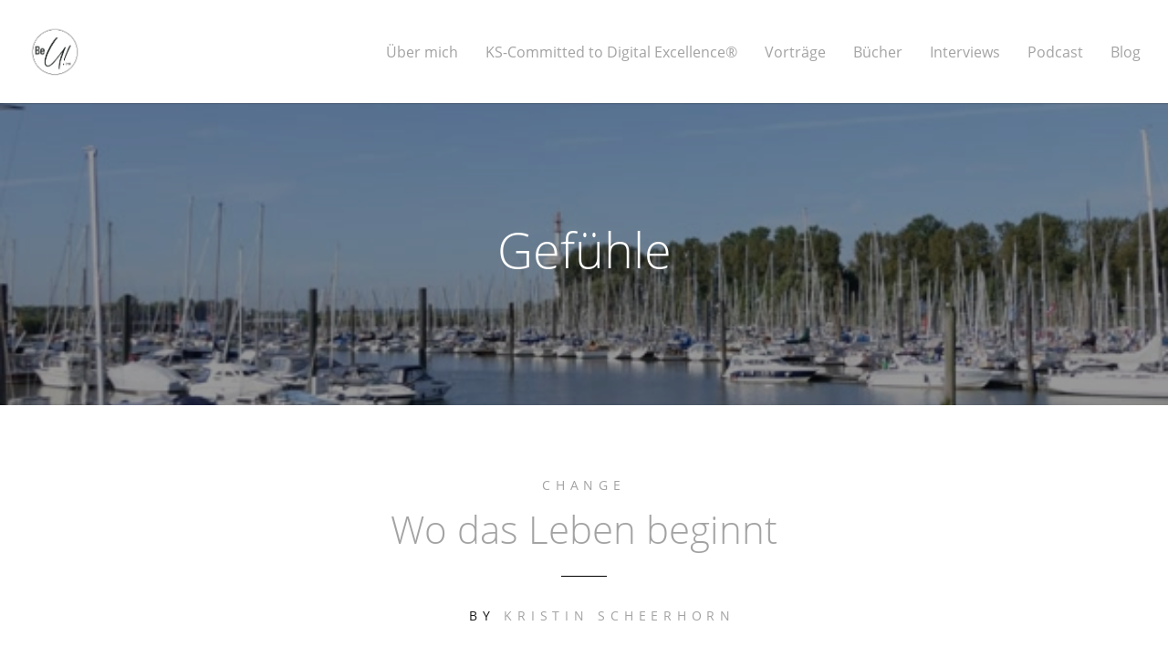

--- FILE ---
content_type: text/html; charset=UTF-8
request_url: https://kristin-scheerhorn.com/tag/gefuehle/
body_size: 7941
content:
<!DOCTYPE html>
<html lang="de">
<head>
	
	
	<script src="https://cloud.ccm19.de/app.js?apiKey=c8604114f18a559bb29c67b2e0dc233f366542c86e685535&amp;domain=68a45db65ad8740e990e71f2" referrerpolicy="origin"></script>


	<meta charset="UTF-8">
	<meta name="viewport" content="width=device-width, initial-scale=1">
	<title>Gefühle Archive - Kristin Scheerhorn</title>
	<link rel="profile" href="http://gmpg.org/xfn/11">
	<link rel="pingback" href="https://kristin-scheerhorn.com/xmlrpc.php">

	<meta name='robots' content='index, follow, max-image-preview:large, max-snippet:-1, max-video-preview:-1' />
	<style>img:is([sizes="auto" i], [sizes^="auto," i]) { contain-intrinsic-size: 3000px 1500px }</style>
	
	<!-- This site is optimized with the Yoast SEO plugin v26.1.1 - https://yoast.com/wordpress/plugins/seo/ -->
	<link rel="canonical" href="https://kristin-scheerhorn.com/tag/gefuehle/" />
	<meta property="og:locale" content="de_DE" />
	<meta property="og:type" content="article" />
	<meta property="og:title" content="Gefühle Archive - Kristin Scheerhorn" />
	<meta property="og:url" content="https://kristin-scheerhorn.com/tag/gefuehle/" />
	<meta property="og:site_name" content="Kristin Scheerhorn" />
	<meta name="twitter:card" content="summary_large_image" />
	<script type="application/ld+json" class="yoast-schema-graph">{"@context":"https://schema.org","@graph":[{"@type":"CollectionPage","@id":"https://kristin-scheerhorn.com/tag/gefuehle/","url":"https://kristin-scheerhorn.com/tag/gefuehle/","name":"Gefühle Archive - Kristin Scheerhorn","isPartOf":{"@id":"https://kristin-scheerhorn.com/#website"},"primaryImageOfPage":{"@id":"https://kristin-scheerhorn.com/tag/gefuehle/#primaryimage"},"image":{"@id":"https://kristin-scheerhorn.com/tag/gefuehle/#primaryimage"},"thumbnailUrl":"https://kristin-scheerhorn.com/wp-content/uploads/2018/07/P1000405.JPG.jpg","breadcrumb":{"@id":"https://kristin-scheerhorn.com/tag/gefuehle/#breadcrumb"},"inLanguage":"de"},{"@type":"ImageObject","inLanguage":"de","@id":"https://kristin-scheerhorn.com/tag/gefuehle/#primaryimage","url":"https://kristin-scheerhorn.com/wp-content/uploads/2018/07/P1000405.JPG.jpg","contentUrl":"https://kristin-scheerhorn.com/wp-content/uploads/2018/07/P1000405.JPG.jpg","width":600,"height":400},{"@type":"BreadcrumbList","@id":"https://kristin-scheerhorn.com/tag/gefuehle/#breadcrumb","itemListElement":[{"@type":"ListItem","position":1,"name":"Startseite","item":"https://kristin-scheerhorn.com/"},{"@type":"ListItem","position":2,"name":"Gefühle"}]},{"@type":"WebSite","@id":"https://kristin-scheerhorn.com/#website","url":"https://kristin-scheerhorn.com/","name":"Kristin Scheerhorn","description":"Committed to Digital Excellence","potentialAction":[{"@type":"SearchAction","target":{"@type":"EntryPoint","urlTemplate":"https://kristin-scheerhorn.com/?s={search_term_string}"},"query-input":{"@type":"PropertyValueSpecification","valueRequired":true,"valueName":"search_term_string"}}],"inLanguage":"de"}]}</script>
	<!-- / Yoast SEO plugin. -->


<link rel='dns-prefetch' href='//fonts.googleapis.com' />
<link rel="alternate" type="application/rss+xml" title="Kristin Scheerhorn &raquo; Feed" href="https://kristin-scheerhorn.com/feed/" />
<link rel="alternate" type="application/rss+xml" title="Kristin Scheerhorn &raquo; Kommentar-Feed" href="https://kristin-scheerhorn.com/comments/feed/" />
<link rel="alternate" type="application/rss+xml" title="Kristin Scheerhorn &raquo; Gefühle Schlagwort-Feed" href="https://kristin-scheerhorn.com/tag/gefuehle/feed/" />
<link rel='stylesheet' id='wp-block-library-css' href='https://kristin-scheerhorn.com/wp-includes/css/dist/block-library/style.min.css?ver=6.8.3' type='text/css' media='all' />
<style id='classic-theme-styles-inline-css' type='text/css'>
/*! This file is auto-generated */
.wp-block-button__link{color:#fff;background-color:#32373c;border-radius:9999px;box-shadow:none;text-decoration:none;padding:calc(.667em + 2px) calc(1.333em + 2px);font-size:1.125em}.wp-block-file__button{background:#32373c;color:#fff;text-decoration:none}
</style>
<style id='global-styles-inline-css' type='text/css'>
:root{--wp--preset--aspect-ratio--square: 1;--wp--preset--aspect-ratio--4-3: 4/3;--wp--preset--aspect-ratio--3-4: 3/4;--wp--preset--aspect-ratio--3-2: 3/2;--wp--preset--aspect-ratio--2-3: 2/3;--wp--preset--aspect-ratio--16-9: 16/9;--wp--preset--aspect-ratio--9-16: 9/16;--wp--preset--color--black: #000000;--wp--preset--color--cyan-bluish-gray: #abb8c3;--wp--preset--color--white: #ffffff;--wp--preset--color--pale-pink: #f78da7;--wp--preset--color--vivid-red: #cf2e2e;--wp--preset--color--luminous-vivid-orange: #ff6900;--wp--preset--color--luminous-vivid-amber: #fcb900;--wp--preset--color--light-green-cyan: #7bdcb5;--wp--preset--color--vivid-green-cyan: #00d084;--wp--preset--color--pale-cyan-blue: #8ed1fc;--wp--preset--color--vivid-cyan-blue: #0693e3;--wp--preset--color--vivid-purple: #9b51e0;--wp--preset--gradient--vivid-cyan-blue-to-vivid-purple: linear-gradient(135deg,rgba(6,147,227,1) 0%,rgb(155,81,224) 100%);--wp--preset--gradient--light-green-cyan-to-vivid-green-cyan: linear-gradient(135deg,rgb(122,220,180) 0%,rgb(0,208,130) 100%);--wp--preset--gradient--luminous-vivid-amber-to-luminous-vivid-orange: linear-gradient(135deg,rgba(252,185,0,1) 0%,rgba(255,105,0,1) 100%);--wp--preset--gradient--luminous-vivid-orange-to-vivid-red: linear-gradient(135deg,rgba(255,105,0,1) 0%,rgb(207,46,46) 100%);--wp--preset--gradient--very-light-gray-to-cyan-bluish-gray: linear-gradient(135deg,rgb(238,238,238) 0%,rgb(169,184,195) 100%);--wp--preset--gradient--cool-to-warm-spectrum: linear-gradient(135deg,rgb(74,234,220) 0%,rgb(151,120,209) 20%,rgb(207,42,186) 40%,rgb(238,44,130) 60%,rgb(251,105,98) 80%,rgb(254,248,76) 100%);--wp--preset--gradient--blush-light-purple: linear-gradient(135deg,rgb(255,206,236) 0%,rgb(152,150,240) 100%);--wp--preset--gradient--blush-bordeaux: linear-gradient(135deg,rgb(254,205,165) 0%,rgb(254,45,45) 50%,rgb(107,0,62) 100%);--wp--preset--gradient--luminous-dusk: linear-gradient(135deg,rgb(255,203,112) 0%,rgb(199,81,192) 50%,rgb(65,88,208) 100%);--wp--preset--gradient--pale-ocean: linear-gradient(135deg,rgb(255,245,203) 0%,rgb(182,227,212) 50%,rgb(51,167,181) 100%);--wp--preset--gradient--electric-grass: linear-gradient(135deg,rgb(202,248,128) 0%,rgb(113,206,126) 100%);--wp--preset--gradient--midnight: linear-gradient(135deg,rgb(2,3,129) 0%,rgb(40,116,252) 100%);--wp--preset--font-size--small: 13px;--wp--preset--font-size--medium: 20px;--wp--preset--font-size--large: 36px;--wp--preset--font-size--x-large: 42px;--wp--preset--spacing--20: 0.44rem;--wp--preset--spacing--30: 0.67rem;--wp--preset--spacing--40: 1rem;--wp--preset--spacing--50: 1.5rem;--wp--preset--spacing--60: 2.25rem;--wp--preset--spacing--70: 3.38rem;--wp--preset--spacing--80: 5.06rem;--wp--preset--shadow--natural: 6px 6px 9px rgba(0, 0, 0, 0.2);--wp--preset--shadow--deep: 12px 12px 50px rgba(0, 0, 0, 0.4);--wp--preset--shadow--sharp: 6px 6px 0px rgba(0, 0, 0, 0.2);--wp--preset--shadow--outlined: 6px 6px 0px -3px rgba(255, 255, 255, 1), 6px 6px rgba(0, 0, 0, 1);--wp--preset--shadow--crisp: 6px 6px 0px rgba(0, 0, 0, 1);}:where(.is-layout-flex){gap: 0.5em;}:where(.is-layout-grid){gap: 0.5em;}body .is-layout-flex{display: flex;}.is-layout-flex{flex-wrap: wrap;align-items: center;}.is-layout-flex > :is(*, div){margin: 0;}body .is-layout-grid{display: grid;}.is-layout-grid > :is(*, div){margin: 0;}:where(.wp-block-columns.is-layout-flex){gap: 2em;}:where(.wp-block-columns.is-layout-grid){gap: 2em;}:where(.wp-block-post-template.is-layout-flex){gap: 1.25em;}:where(.wp-block-post-template.is-layout-grid){gap: 1.25em;}.has-black-color{color: var(--wp--preset--color--black) !important;}.has-cyan-bluish-gray-color{color: var(--wp--preset--color--cyan-bluish-gray) !important;}.has-white-color{color: var(--wp--preset--color--white) !important;}.has-pale-pink-color{color: var(--wp--preset--color--pale-pink) !important;}.has-vivid-red-color{color: var(--wp--preset--color--vivid-red) !important;}.has-luminous-vivid-orange-color{color: var(--wp--preset--color--luminous-vivid-orange) !important;}.has-luminous-vivid-amber-color{color: var(--wp--preset--color--luminous-vivid-amber) !important;}.has-light-green-cyan-color{color: var(--wp--preset--color--light-green-cyan) !important;}.has-vivid-green-cyan-color{color: var(--wp--preset--color--vivid-green-cyan) !important;}.has-pale-cyan-blue-color{color: var(--wp--preset--color--pale-cyan-blue) !important;}.has-vivid-cyan-blue-color{color: var(--wp--preset--color--vivid-cyan-blue) !important;}.has-vivid-purple-color{color: var(--wp--preset--color--vivid-purple) !important;}.has-black-background-color{background-color: var(--wp--preset--color--black) !important;}.has-cyan-bluish-gray-background-color{background-color: var(--wp--preset--color--cyan-bluish-gray) !important;}.has-white-background-color{background-color: var(--wp--preset--color--white) !important;}.has-pale-pink-background-color{background-color: var(--wp--preset--color--pale-pink) !important;}.has-vivid-red-background-color{background-color: var(--wp--preset--color--vivid-red) !important;}.has-luminous-vivid-orange-background-color{background-color: var(--wp--preset--color--luminous-vivid-orange) !important;}.has-luminous-vivid-amber-background-color{background-color: var(--wp--preset--color--luminous-vivid-amber) !important;}.has-light-green-cyan-background-color{background-color: var(--wp--preset--color--light-green-cyan) !important;}.has-vivid-green-cyan-background-color{background-color: var(--wp--preset--color--vivid-green-cyan) !important;}.has-pale-cyan-blue-background-color{background-color: var(--wp--preset--color--pale-cyan-blue) !important;}.has-vivid-cyan-blue-background-color{background-color: var(--wp--preset--color--vivid-cyan-blue) !important;}.has-vivid-purple-background-color{background-color: var(--wp--preset--color--vivid-purple) !important;}.has-black-border-color{border-color: var(--wp--preset--color--black) !important;}.has-cyan-bluish-gray-border-color{border-color: var(--wp--preset--color--cyan-bluish-gray) !important;}.has-white-border-color{border-color: var(--wp--preset--color--white) !important;}.has-pale-pink-border-color{border-color: var(--wp--preset--color--pale-pink) !important;}.has-vivid-red-border-color{border-color: var(--wp--preset--color--vivid-red) !important;}.has-luminous-vivid-orange-border-color{border-color: var(--wp--preset--color--luminous-vivid-orange) !important;}.has-luminous-vivid-amber-border-color{border-color: var(--wp--preset--color--luminous-vivid-amber) !important;}.has-light-green-cyan-border-color{border-color: var(--wp--preset--color--light-green-cyan) !important;}.has-vivid-green-cyan-border-color{border-color: var(--wp--preset--color--vivid-green-cyan) !important;}.has-pale-cyan-blue-border-color{border-color: var(--wp--preset--color--pale-cyan-blue) !important;}.has-vivid-cyan-blue-border-color{border-color: var(--wp--preset--color--vivid-cyan-blue) !important;}.has-vivid-purple-border-color{border-color: var(--wp--preset--color--vivid-purple) !important;}.has-vivid-cyan-blue-to-vivid-purple-gradient-background{background: var(--wp--preset--gradient--vivid-cyan-blue-to-vivid-purple) !important;}.has-light-green-cyan-to-vivid-green-cyan-gradient-background{background: var(--wp--preset--gradient--light-green-cyan-to-vivid-green-cyan) !important;}.has-luminous-vivid-amber-to-luminous-vivid-orange-gradient-background{background: var(--wp--preset--gradient--luminous-vivid-amber-to-luminous-vivid-orange) !important;}.has-luminous-vivid-orange-to-vivid-red-gradient-background{background: var(--wp--preset--gradient--luminous-vivid-orange-to-vivid-red) !important;}.has-very-light-gray-to-cyan-bluish-gray-gradient-background{background: var(--wp--preset--gradient--very-light-gray-to-cyan-bluish-gray) !important;}.has-cool-to-warm-spectrum-gradient-background{background: var(--wp--preset--gradient--cool-to-warm-spectrum) !important;}.has-blush-light-purple-gradient-background{background: var(--wp--preset--gradient--blush-light-purple) !important;}.has-blush-bordeaux-gradient-background{background: var(--wp--preset--gradient--blush-bordeaux) !important;}.has-luminous-dusk-gradient-background{background: var(--wp--preset--gradient--luminous-dusk) !important;}.has-pale-ocean-gradient-background{background: var(--wp--preset--gradient--pale-ocean) !important;}.has-electric-grass-gradient-background{background: var(--wp--preset--gradient--electric-grass) !important;}.has-midnight-gradient-background{background: var(--wp--preset--gradient--midnight) !important;}.has-small-font-size{font-size: var(--wp--preset--font-size--small) !important;}.has-medium-font-size{font-size: var(--wp--preset--font-size--medium) !important;}.has-large-font-size{font-size: var(--wp--preset--font-size--large) !important;}.has-x-large-font-size{font-size: var(--wp--preset--font-size--x-large) !important;}
:where(.wp-block-post-template.is-layout-flex){gap: 1.25em;}:where(.wp-block-post-template.is-layout-grid){gap: 1.25em;}
:where(.wp-block-columns.is-layout-flex){gap: 2em;}:where(.wp-block-columns.is-layout-grid){gap: 2em;}
:root :where(.wp-block-pullquote){font-size: 1.5em;line-height: 1.6;}
</style>
<link rel='stylesheet' id='chld_thm_cfg_parent-css' href='https://kristin-scheerhorn.com/wp-content/themes/swell/style.css?ver=6.8.3' type='text/css' media='all' />
<link rel='stylesheet' id='swell-style-css' href='https://kristin-scheerhorn.com/wp-content/themes/swell-child/style.css?ver=10' type='text/css' media='all' />
<link rel='stylesheet' id='swell-mmenu-css-css' href='https://kristin-scheerhorn.com/wp-content/themes/swell/css/jquery.mmenu.css?ver=4.3.3' type='text/css' media='all' />
<link rel='stylesheet' id='superfish-css' href='https://kristin-scheerhorn.com/wp-content/themes/swell/css/superfish.css?ver=1.7.3' type='text/css' media='all' />
<link rel='stylesheet' id='swell-YTVideo-css' href='https://kristin-scheerhorn.com/wp-content/themes/swell/css/YTPlayer.css?ver=6.8.3' type='text/css' media='all' />
<link rel='stylesheet' id='font-awesome-css' href='https://kristin-scheerhorn.com/wp-content/themes/swell/css/font-awesome.min.css?ver=4.0.3' type='text/css' media='all' />


<link rel='stylesheet' id='flexslider-css' href='https://kristin-scheerhorn.com/wp-content/themes/swell/css/flexslider.css?ver=6.8.3' type='text/css' media='all' />
<script type="text/javascript" src="https://kristin-scheerhorn.com/wp-includes/js/jquery/jquery.min.js?ver=3.7.1" id="jquery-core-js"></script>
<script type="text/javascript" src="https://kristin-scheerhorn.com/wp-includes/js/jquery/jquery-migrate.min.js?ver=3.4.1" id="jquery-migrate-js"></script>
<link rel="https://api.w.org/" href="https://kristin-scheerhorn.com/wp-json/" /><link rel="alternate" title="JSON" type="application/json" href="https://kristin-scheerhorn.com/wp-json/wp/v2/tags/104" /><link rel="EditURI" type="application/rsd+xml" title="RSD" href="https://kristin-scheerhorn.com/xmlrpc.php?rsd" />
<meta name="generator" content="WordPress 6.8.3" />
					<link rel="shortcut icon" href="https://kristin-scheerhorn.com/wp-content/uploads/2023/07/BeU_GmbH_Logo.png" />
				<meta name="generator" content="Swell  1.0" />

		<!--[if IE 8]>
		<link rel="stylesheet" href="https://kristin-scheerhorn.com/wp-content/themes/swell/css/ie8.css" type="text/css" media="screen" />
		<![endif]-->
		<!--[if IE]><script src="http://html5shiv.googlecode.com/svn/trunk/html5.js"></script><![endif]-->

		
		<style>

			
			
			
			
						a, a.button, li.menu-item a { color: #a3a3a3 !important; border-color: #a3a3a3 !important; }
			
			
			/* merriweather-300 - cyrillic_cyrillic-ext_latin-ext_latin_vietnamese */
@font-face {
  font-family: 'Merriweather';
  font-style: normal;
  font-weight: 300;
  src: url('../../../../../fonts/merriweather-v19-cyrillic_cyrillic-ext_latin-ext_latin_vietnamese-300.eot'); /* IE9 Compat Modes */
  src: local('Merriweather Light'), local('Merriweather-Light'),
       url('../../../../../fonts/merriweather-v19-cyrillic_cyrillic-ext_latin-ext_latin_vietnamese-300.eot?#iefix') format('embedded-opentype'), /* IE6-IE8 */
       url('../../../../../fonts/merriweather-v19-cyrillic_cyrillic-ext_latin-ext_latin_vietnamese-300.woff2') format('woff2'), /* Super Modern Browsers */
       url('../../../../../fonts/merriweather-v19-cyrillic_cyrillic-ext_latin-ext_latin_vietnamese-300.woff') format('woff'), /* Modern Browsers */
       url('../../../../../fonts/merriweather-v19-cyrillic_cyrillic-ext_latin-ext_latin_vietnamese-300.ttf') format('truetype'), /* Safari, Android, iOS */
       url('../../../../../fonts/merriweather-v19-cyrillic_cyrillic-ext_latin-ext_latin_vietnamese-300.svg#Merriweather') format('svg'); /* Legacy iOS */
}
/* merriweather-300italic - cyrillic_cyrillic-ext_latin-ext_latin_vietnamese */
@font-face {
  font-family: 'Merriweather';
  font-style: italic;
  font-weight: 300;
  src: url('../../../../../fonts/merriweather-v19-cyrillic_cyrillic-ext_latin-ext_latin_vietnamese-300italic.eot'); /* IE9 Compat Modes */
  src: local('Merriweather Light Italic'), local('Merriweather-LightItalic'),
       url('../../../../../fonts/merriweather-v19-cyrillic_cyrillic-ext_latin-ext_latin_vietnamese-300italic.eot?#iefix') format('embedded-opentype'), /* IE6-IE8 */
       url('../../../../../fonts/merriweather-v19-cyrillic_cyrillic-ext_latin-ext_latin_vietnamese-300italic.woff2') format('woff2'), /* Super Modern Browsers */
       url('../../../../../fonts/merriweather-v19-cyrillic_cyrillic-ext_latin-ext_latin_vietnamese-300italic.woff') format('woff'), /* Modern Browsers */
       url('../../../../../fonts/merriweather-v19-cyrillic_cyrillic-ext_latin-ext_latin_vietnamese-300italic.ttf') format('truetype'), /* Safari, Android, iOS */
       url('../../../../../fonts/merriweather-v19-cyrillic_cyrillic-ext_latin-ext_latin_vietnamese-300italic.svg#Merriweather') format('svg'); /* Legacy iOS */
}
/* merriweather-regular - cyrillic_cyrillic-ext_latin-ext_latin_vietnamese */
@font-face {
  font-family: 'Merriweather';
  font-style: normal;
  font-weight: 400;
  src: url('../../../../../fonts/merriweather-v19-cyrillic_cyrillic-ext_latin-ext_latin_vietnamese-regular.eot'); /* IE9 Compat Modes */
  src: local('Merriweather Regular'), local('Merriweather-Regular'),
       url('../../../../../fonts/merriweather-v19-cyrillic_cyrillic-ext_latin-ext_latin_vietnamese-regular.eot?#iefix') format('embedded-opentype'), /* IE6-IE8 */
       url('../../../../../fonts/merriweather-v19-cyrillic_cyrillic-ext_latin-ext_latin_vietnamese-regular.woff2') format('woff2'), /* Super Modern Browsers */
       url('../../../../../fonts/merriweather-v19-cyrillic_cyrillic-ext_latin-ext_latin_vietnamese-regular.woff') format('woff'), /* Modern Browsers */
       url('../../../../../fonts/merriweather-v19-cyrillic_cyrillic-ext_latin-ext_latin_vietnamese-regular.ttf') format('truetype'), /* Safari, Android, iOS */
       url('../../../../../fonts/merriweather-v19-cyrillic_cyrillic-ext_latin-ext_latin_vietnamese-regular.svg#Merriweather') format('svg'); /* Legacy iOS */
}
/* merriweather-italic - cyrillic_cyrillic-ext_latin-ext_latin_vietnamese */
@font-face {
  font-family: 'Merriweather';
  font-style: italic;
  font-weight: 400;
  src: url('../../../../../fonts/merriweather-v19-cyrillic_cyrillic-ext_latin-ext_latin_vietnamese-italic.eot'); /* IE9 Compat Modes */
  src: local('Merriweather Italic'), local('Merriweather-Italic'),
       url('../../../../../fonts/merriweather-v19-cyrillic_cyrillic-ext_latin-ext_latin_vietnamese-italic.eot?#iefix') format('embedded-opentype'), /* IE6-IE8 */
       url('../../../../../fonts/merriweather-v19-cyrillic_cyrillic-ext_latin-ext_latin_vietnamese-italic.woff2') format('woff2'), /* Super Modern Browsers */
       url('../../../../../fonts/merriweather-v19-cyrillic_cyrillic-ext_latin-ext_latin_vietnamese-italic.woff') format('woff'), /* Modern Browsers */
       url('../../../../../fonts/merriweather-v19-cyrillic_cyrillic-ext_latin-ext_latin_vietnamese-italic.ttf') format('truetype'), /* Safari, Android, iOS */
       url('../../../../../fonts/merriweather-v19-cyrillic_cyrillic-ext_latin-ext_latin_vietnamese-italic.svg#Merriweather') format('svg'); /* Legacy iOS */
}
/* merriweather-700 - cyrillic_cyrillic-ext_latin-ext_latin_vietnamese */
@font-face {
  font-family: 'Merriweather';
  font-style: normal;
  font-weight: 700;
  src: url('../../../../../fonts/merriweather-v19-cyrillic_cyrillic-ext_latin-ext_latin_vietnamese-700.eot'); /* IE9 Compat Modes */
  src: local('Merriweather Bold'), local('Merriweather-Bold'),
       url('../../../../../fonts/merriweather-v19-cyrillic_cyrillic-ext_latin-ext_latin_vietnamese-700.eot?#iefix') format('embedded-opentype'), /* IE6-IE8 */
       url('../../../../../fonts/merriweather-v19-cyrillic_cyrillic-ext_latin-ext_latin_vietnamese-700.woff2') format('woff2'), /* Super Modern Browsers */
       url('../../../../../fonts/merriweather-v19-cyrillic_cyrillic-ext_latin-ext_latin_vietnamese-700.woff') format('woff'), /* Modern Browsers */
       url('../../../../../fonts/merriweather-v19-cyrillic_cyrillic-ext_latin-ext_latin_vietnamese-700.ttf') format('truetype'), /* Safari, Android, iOS */
       url('../../../../../fonts/merriweather-v19-cyrillic_cyrillic-ext_latin-ext_latin_vietnamese-700.svg#Merriweather') format('svg'); /* Legacy iOS */
}
/* merriweather-700italic - cyrillic_cyrillic-ext_latin-ext_latin_vietnamese */
@font-face {
  font-family: 'Merriweather';
  font-style: italic;
  font-weight: 700;
  src: url('../../../../../fonts/merriweather-v19-cyrillic_cyrillic-ext_latin-ext_latin_vietnamese-700italic.eot'); /* IE9 Compat Modes */
  src: local('Merriweather Bold Italic'), local('Merriweather-BoldItalic'),
       url('../../../../../fonts/merriweather-v19-cyrillic_cyrillic-ext_latin-ext_latin_vietnamese-700italic.eot?#iefix') format('embedded-opentype'), /* IE6-IE8 */
       url('../../../../../fonts/merriweather-v19-cyrillic_cyrillic-ext_latin-ext_latin_vietnamese-700italic.woff2') format('woff2'), /* Super Modern Browsers */
       url('../../../../../fonts/merriweather-v19-cyrillic_cyrillic-ext_latin-ext_latin_vietnamese-700italic.woff') format('woff'), /* Modern Browsers */
       url('../../../../../fonts/merriweather-v19-cyrillic_cyrillic-ext_latin-ext_latin_vietnamese-700italic.ttf') format('truetype'), /* Safari, Android, iOS */
       url('../../../../../fonts/merriweather-v19-cyrillic_cyrillic-ext_latin-ext_latin_vietnamese-700italic.svg#Merriweather') format('svg'); /* Legacy iOS */
}
/* merriweather-900 - cyrillic_cyrillic-ext_latin-ext_latin_vietnamese */
@font-face {
  font-family: 'Merriweather';
  font-style: normal;
  font-weight: 900;
  src: url('../../../../../fonts/merriweather-v19-cyrillic_cyrillic-ext_latin-ext_latin_vietnamese-900.eot'); /* IE9 Compat Modes */
  src: local('Merriweather Black'), local('Merriweather-Black'),
       url('../../../../../fonts/merriweather-v19-cyrillic_cyrillic-ext_latin-ext_latin_vietnamese-900.eot?#iefix') format('embedded-opentype'), /* IE6-IE8 */
       url('../../../../../fonts/merriweather-v19-cyrillic_cyrillic-ext_latin-ext_latin_vietnamese-900.woff2') format('woff2'), /* Super Modern Browsers */
       url('../../../../../fonts/merriweather-v19-cyrillic_cyrillic-ext_latin-ext_latin_vietnamese-900.woff') format('woff'), /* Modern Browsers */
       url('../../../../../fonts/merriweather-v19-cyrillic_cyrillic-ext_latin-ext_latin_vietnamese-900.ttf') format('truetype'), /* Safari, Android, iOS */
       url('../../../../../fonts/merriweather-v19-cyrillic_cyrillic-ext_latin-ext_latin_vietnamese-900.svg#Merriweather') format('svg'); /* Legacy iOS */
}
/* merriweather-900italic - cyrillic_cyrillic-ext_latin-ext_latin_vietnamese */
@font-face {
  font-family: 'Merriweather';
  font-style: italic;
  font-weight: 900;
  src: url('../../../../../fonts/merriweather-v19-cyrillic_cyrillic-ext_latin-ext_latin_vietnamese-900italic.eot'); /* IE9 Compat Modes */
  src: local('Merriweather Black Italic'), local('Merriweather-BlackItalic'),
       url('../../../../../fonts/merriweather-v19-cyrillic_cyrillic-ext_latin-ext_latin_vietnamese-900italic.eot?#iefix') format('embedded-opentype'), /* IE6-IE8 */
       url('../../../../../fonts/merriweather-v19-cyrillic_cyrillic-ext_latin-ext_latin_vietnamese-900italic.woff2') format('woff2'), /* Super Modern Browsers */
       url('../../../../../fonts/merriweather-v19-cyrillic_cyrillic-ext_latin-ext_latin_vietnamese-900italic.woff') format('woff'), /* Modern Browsers */
       url('../../../../../fonts/merriweather-v19-cyrillic_cyrillic-ext_latin-ext_latin_vietnamese-900italic.ttf') format('truetype'), /* Safari, Android, iOS */
       url('../../../../../fonts/merriweather-v19-cyrillic_cyrillic-ext_latin-ext_latin_vietnamese-900italic.svg#Merriweather') format('svg'); /* Legacy iOS */
}

/* open-sans-300 - cyrillic_greek-ext_cyrillic-ext_latin-ext_greek_latin_vietnamese */
@font-face {
  font-family: 'Open Sans';
  font-style: normal;
  font-weight: 300;
  src: url('../../../../../fonts/open-sans-v15-cyrillic_greek-ext_cyrillic-ext_latin-ext_greek_latin_vietnamese-300.eot'); /* IE9 Compat Modes */
  src: local('Open Sans Light'), local('OpenSans-Light'),
       url('../../../../../fonts/open-sans-v15-cyrillic_greek-ext_cyrillic-ext_latin-ext_greek_latin_vietnamese-300.eot?#iefix') format('embedded-opentype'), /* IE6-IE8 */
       url('../../../../../fonts/open-sans-v15-cyrillic_greek-ext_cyrillic-ext_latin-ext_greek_latin_vietnamese-300.woff2') format('woff2'), /* Super Modern Browsers */
       url('../../../../../fonts/open-sans-v15-cyrillic_greek-ext_cyrillic-ext_latin-ext_greek_latin_vietnamese-300.woff') format('woff'), /* Modern Browsers */
       url('../../../../../fonts/open-sans-v15-cyrillic_greek-ext_cyrillic-ext_latin-ext_greek_latin_vietnamese-300.ttf') format('truetype'), /* Safari, Android, iOS */
       url('../../../../../fonts/open-sans-v15-cyrillic_greek-ext_cyrillic-ext_latin-ext_greek_latin_vietnamese-300.svg#OpenSans') format('svg'); /* Legacy iOS */
}
/* open-sans-regular - cyrillic_greek-ext_cyrillic-ext_latin-ext_greek_latin_vietnamese */
@font-face {
  font-family: 'Open Sans';
  font-style: normal;
  font-weight: 400;
  src: url('../../../../../fonts/open-sans-v15-cyrillic_greek-ext_cyrillic-ext_latin-ext_greek_latin_vietnamese-regular.eot'); /* IE9 Compat Modes */
  src: local('Open Sans Regular'), local('OpenSans-Regular'),
       url('../../../../../fonts/open-sans-v15-cyrillic_greek-ext_cyrillic-ext_latin-ext_greek_latin_vietnamese-regular.eot?#iefix') format('embedded-opentype'), /* IE6-IE8 */
       url('../../../../../fonts/open-sans-v15-cyrillic_greek-ext_cyrillic-ext_latin-ext_greek_latin_vietnamese-regular.woff2') format('woff2'), /* Super Modern Browsers */
       url('../../../../../fonts/open-sans-v15-cyrillic_greek-ext_cyrillic-ext_latin-ext_greek_latin_vietnamese-regular.woff') format('woff'), /* Modern Browsers */
       url('../../../../../fonts/open-sans-v15-cyrillic_greek-ext_cyrillic-ext_latin-ext_greek_latin_vietnamese-regular.ttf') format('truetype'), /* Safari, Android, iOS */
       url('../../../../../fonts/open-sans-v15-cyrillic_greek-ext_cyrillic-ext_latin-ext_greek_latin_vietnamese-regular.svg#OpenSans') format('svg'); /* Legacy iOS */
}
/* open-sans-300italic - cyrillic_greek-ext_cyrillic-ext_latin-ext_greek_latin_vietnamese */
@font-face {
  font-family: 'Open Sans';
  font-style: italic;
  font-weight: 300;
  src: url('../../../../../fonts/open-sans-v15-cyrillic_greek-ext_cyrillic-ext_latin-ext_greek_latin_vietnamese-300italic.eot'); /* IE9 Compat Modes */
  src: local('Open Sans Light Italic'), local('OpenSans-LightItalic'),
       url('../../../../../fonts/open-sans-v15-cyrillic_greek-ext_cyrillic-ext_latin-ext_greek_latin_vietnamese-300italic.eot?#iefix') format('embedded-opentype'), /* IE6-IE8 */
       url('../../../../../fonts/open-sans-v15-cyrillic_greek-ext_cyrillic-ext_latin-ext_greek_latin_vietnamese-300italic.woff2') format('woff2'), /* Super Modern Browsers */
       url('../../../../../fonts/open-sans-v15-cyrillic_greek-ext_cyrillic-ext_latin-ext_greek_latin_vietnamese-300italic.woff') format('woff'), /* Modern Browsers */
       url('../../../../../fonts/open-sans-v15-cyrillic_greek-ext_cyrillic-ext_latin-ext_greek_latin_vietnamese-300italic.ttf') format('truetype'), /* Safari, Android, iOS */
       url('../../../../../fonts/open-sans-v15-cyrillic_greek-ext_cyrillic-ext_latin-ext_greek_latin_vietnamese-300italic.svg#OpenSans') format('svg'); /* Legacy iOS */
}
/* open-sans-italic - cyrillic_greek-ext_cyrillic-ext_latin-ext_greek_latin_vietnamese */
@font-face {
  font-family: 'Open Sans';
  font-style: italic;
  font-weight: 400;
  src: url('../../../../../fonts/open-sans-v15-cyrillic_greek-ext_cyrillic-ext_latin-ext_greek_latin_vietnamese-italic.eot'); /* IE9 Compat Modes */
  src: local('Open Sans Italic'), local('OpenSans-Italic'),
       url('../../../../../fonts/open-sans-v15-cyrillic_greek-ext_cyrillic-ext_latin-ext_greek_latin_vietnamese-italic.eot?#iefix') format('embedded-opentype'), /* IE6-IE8 */
       url('../../../../../fonts/open-sans-v15-cyrillic_greek-ext_cyrillic-ext_latin-ext_greek_latin_vietnamese-italic.woff2') format('woff2'), /* Super Modern Browsers */
       url('../../../../../fonts/open-sans-v15-cyrillic_greek-ext_cyrillic-ext_latin-ext_greek_latin_vietnamese-italic.woff') format('woff'), /* Modern Browsers */
       url('../../../../../fonts/open-sans-v15-cyrillic_greek-ext_cyrillic-ext_latin-ext_greek_latin_vietnamese-italic.ttf') format('truetype'), /* Safari, Android, iOS */
       url('../../../../../fonts/open-sans-v15-cyrillic_greek-ext_cyrillic-ext_latin-ext_greek_latin_vietnamese-italic.svg#OpenSans') format('svg'); /* Legacy iOS */
}
/* open-sans-600 - cyrillic_greek-ext_cyrillic-ext_latin-ext_greek_latin_vietnamese */
@font-face {
  font-family: 'Open Sans';
  font-style: normal;
  font-weight: 600;
  src: url('../../../../../fonts/open-sans-v15-cyrillic_greek-ext_cyrillic-ext_latin-ext_greek_latin_vietnamese-600.eot'); /* IE9 Compat Modes */
  src: local('Open Sans SemiBold'), local('OpenSans-SemiBold'),
       url('../../../../../fonts/open-sans-v15-cyrillic_greek-ext_cyrillic-ext_latin-ext_greek_latin_vietnamese-600.eot?#iefix') format('embedded-opentype'), /* IE6-IE8 */
       url('../../../../../fonts/open-sans-v15-cyrillic_greek-ext_cyrillic-ext_latin-ext_greek_latin_vietnamese-600.woff2') format('woff2'), /* Super Modern Browsers */
       url('../../../../../fonts/open-sans-v15-cyrillic_greek-ext_cyrillic-ext_latin-ext_greek_latin_vietnamese-600.woff') format('woff'), /* Modern Browsers */
       url('../../../../../fonts/open-sans-v15-cyrillic_greek-ext_cyrillic-ext_latin-ext_greek_latin_vietnamese-600.ttf') format('truetype'), /* Safari, Android, iOS */
       url('../../../../../fonts/open-sans-v15-cyrillic_greek-ext_cyrillic-ext_latin-ext_greek_latin_vietnamese-600.svg#OpenSans') format('svg'); /* Legacy iOS */
}
/* open-sans-700 - cyrillic_greek-ext_cyrillic-ext_latin-ext_greek_latin_vietnamese */
@font-face {
  font-family: 'Open Sans';
  font-style: normal;
  font-weight: 700;
  src: url('../../../../../fonts/open-sans-v15-cyrillic_greek-ext_cyrillic-ext_latin-ext_greek_latin_vietnamese-700.eot'); /* IE9 Compat Modes */
  src: local('Open Sans Bold'), local('OpenSans-Bold'),
       url('../../../../../fonts/open-sans-v15-cyrillic_greek-ext_cyrillic-ext_latin-ext_greek_latin_vietnamese-700.eot?#iefix') format('embedded-opentype'), /* IE6-IE8 */
       url('../../../../../fonts/open-sans-v15-cyrillic_greek-ext_cyrillic-ext_latin-ext_greek_latin_vietnamese-700.woff2') format('woff2'), /* Super Modern Browsers */
       url('../../../../../fonts/open-sans-v15-cyrillic_greek-ext_cyrillic-ext_latin-ext_greek_latin_vietnamese-700.woff') format('woff'), /* Modern Browsers */
       url('../../../../../fonts/open-sans-v15-cyrillic_greek-ext_cyrillic-ext_latin-ext_greek_latin_vietnamese-700.ttf') format('truetype'), /* Safari, Android, iOS */
       url('../../../../../fonts/open-sans-v15-cyrillic_greek-ext_cyrillic-ext_latin-ext_greek_latin_vietnamese-700.svg#OpenSans') format('svg'); /* Legacy iOS */
}
/* open-sans-700italic - cyrillic_greek-ext_cyrillic-ext_latin-ext_greek_latin_vietnamese */
@font-face {
  font-family: 'Open Sans';
  font-style: italic;
  font-weight: 700;
  src: url('../../../../../fonts/open-sans-v15-cyrillic_greek-ext_cyrillic-ext_latin-ext_greek_latin_vietnamese-700italic.eot'); /* IE9 Compat Modes */
  src: local('Open Sans Bold Italic'), local('OpenSans-BoldItalic'),
       url('../../../../../fonts/open-sans-v15-cyrillic_greek-ext_cyrillic-ext_latin-ext_greek_latin_vietnamese-700italic.eot?#iefix') format('embedded-opentype'), /* IE6-IE8 */
       url('../../../../../fonts/open-sans-v15-cyrillic_greek-ext_cyrillic-ext_latin-ext_greek_latin_vietnamese-700italic.woff2') format('woff2'), /* Super Modern Browsers */
       url('../../../../../fonts/open-sans-v15-cyrillic_greek-ext_cyrillic-ext_latin-ext_greek_latin_vietnamese-700italic.woff') format('woff'), /* Modern Browsers */
       url('../../../../../fonts/open-sans-v15-cyrillic_greek-ext_cyrillic-ext_latin-ext_greek_latin_vietnamese-700italic.ttf') format('truetype'), /* Safari, Android, iOS */
       url('../../../../../fonts/open-sans-v15-cyrillic_greek-ext_cyrillic-ext_latin-ext_greek_latin_vietnamese-700italic.svg#OpenSans') format('svg'); /* Legacy iOS */
}
/* open-sans-600italic - cyrillic_greek-ext_cyrillic-ext_latin-ext_greek_latin_vietnamese */
@font-face {
  font-family: 'Open Sans';
  font-style: italic;
  font-weight: 600;
  src: url('../../../../../fonts/open-sans-v15-cyrillic_greek-ext_cyrillic-ext_latin-ext_greek_latin_vietnamese-600italic.eot'); /* IE9 Compat Modes */
  src: local('Open Sans SemiBold Italic'), local('OpenSans-SemiBoldItalic'),
       url('../../../../../fonts/open-sans-v15-cyrillic_greek-ext_cyrillic-ext_latin-ext_greek_latin_vietnamese-600italic.eot?#iefix') format('embedded-opentype'), /* IE6-IE8 */
       url('../../../../../fonts/open-sans-v15-cyrillic_greek-ext_cyrillic-ext_latin-ext_greek_latin_vietnamese-600italic.woff2') format('woff2'), /* Super Modern Browsers */
       url('../../../../../fonts/open-sans-v15-cyrillic_greek-ext_cyrillic-ext_latin-ext_greek_latin_vietnamese-600italic.woff') format('woff'), /* Modern Browsers */
       url('../../../../../fonts/open-sans-v15-cyrillic_greek-ext_cyrillic-ext_latin-ext_greek_latin_vietnamese-600italic.ttf') format('truetype'), /* Safari, Android, iOS */
       url('../../../../../fonts/open-sans-v15-cyrillic_greek-ext_cyrillic-ext_latin-ext_greek_latin_vietnamese-600italic.svg#OpenSans') format('svg'); /* Legacy iOS */
}
/* open-sans-800 - cyrillic_greek-ext_cyrillic-ext_latin-ext_greek_latin_vietnamese */
@font-face {
  font-family: 'Open Sans';
  font-style: normal;
  font-weight: 800;
  src: url('../../../../../fonts/open-sans-v15-cyrillic_greek-ext_cyrillic-ext_latin-ext_greek_latin_vietnamese-800.eot'); /* IE9 Compat Modes */
  src: local('Open Sans ExtraBold'), local('OpenSans-ExtraBold'),
       url('../../../../../fonts/open-sans-v15-cyrillic_greek-ext_cyrillic-ext_latin-ext_greek_latin_vietnamese-800.eot?#iefix') format('embedded-opentype'), /* IE6-IE8 */
       url('../../../../../fonts/open-sans-v15-cyrillic_greek-ext_cyrillic-ext_latin-ext_greek_latin_vietnamese-800.woff2') format('woff2'), /* Super Modern Browsers */
       url('../../../../../fonts/open-sans-v15-cyrillic_greek-ext_cyrillic-ext_latin-ext_greek_latin_vietnamese-800.woff') format('woff'), /* Modern Browsers */
       url('../../../../../fonts/open-sans-v15-cyrillic_greek-ext_cyrillic-ext_latin-ext_greek_latin_vietnamese-800.ttf') format('truetype'), /* Safari, Android, iOS */
       url('../../../../../fonts/open-sans-v15-cyrillic_greek-ext_cyrillic-ext_latin-ext_greek_latin_vietnamese-800.svg#OpenSans') format('svg'); /* Legacy iOS */
}
/* open-sans-800italic - cyrillic_greek-ext_cyrillic-ext_latin-ext_greek_latin_vietnamese */
@font-face {
  font-family: 'Open Sans';
  font-style: italic;
  font-weight: 800;
  src: url('../../../../../fonts/open-sans-v15-cyrillic_greek-ext_cyrillic-ext_latin-ext_greek_latin_vietnamese-800italic.eot'); /* IE9 Compat Modes */
  src: local('Open Sans ExtraBold Italic'), local('OpenSans-ExtraBoldItalic'),
       url('../../../../../fonts/open-sans-v15-cyrillic_greek-ext_cyrillic-ext_latin-ext_greek_latin_vietnamese-800italic.eot?#iefix') format('embedded-opentype'), /* IE6-IE8 */
       url('../../../../../fonts/open-sans-v15-cyrillic_greek-ext_cyrillic-ext_latin-ext_greek_latin_vietnamese-800italic.woff2') format('woff2'), /* Super Modern Browsers */
       url('../../../../../fonts/open-sans-v15-cyrillic_greek-ext_cyrillic-ext_latin-ext_greek_latin_vietnamese-800italic.woff') format('woff'), /* Modern Browsers */
       url('../../../../../fonts/open-sans-v15-cyrillic_greek-ext_cyrillic-ext_latin-ext_greek_latin_vietnamese-800italic.ttf') format('truetype'), /* Safari, Android, iOS */
       url('../../../../../fonts/open-sans-v15-cyrillic_greek-ext_cyrillic-ext_latin-ext_greek_latin_vietnamese-800italic.svg#OpenSans') format('svg'); /* Legacy iOS */
}
		</style>

				<style type="text/css" id="wp-custom-css">
			/**.entry-title { display:none; }*/
		</style>
		
</head>

<body class="archive tag tag-gefuehle tag-104 wp-theme-swell wp-child-theme-swell-child chrome">

	
<div>
	<div class="site-header">	

		<div class="top">
			
				<div class="inside clearfix">
															<div id="logo">

					
						<h3 class="logo"><a href="https://kristin-scheerhorn.com"><img src="https://kristin-scheerhorn.com/wp-content/uploads/2023/07/BeU_GmbH_Logo.png" alt="Kristin Scheerhorn" /></a></h3>

										</div>
					
					<div id="main-nav" class="">

						<nav id="main-menu" class="menu-menue_neu-container"><ul id="menu-menue_neu" class="sf-menu clear"><li id="menu-item-4853" class="menu-item menu-item-type-post_type menu-item-object-project menu-item-4853"><a href="https://kristin-scheerhorn.com/project/be-u/">Über mich</a></li>
<li id="menu-item-4854" class="menu-item menu-item-type-post_type menu-item-object-project menu-item-4854"><a href="https://kristin-scheerhorn.com/project/digital-winner/">KS-Committed to Digital Excellence®</a></li>
<li id="menu-item-4855" class="menu-item menu-item-type-post_type menu-item-object-project menu-item-4855"><a href="https://kristin-scheerhorn.com/project/vortraege/">Vorträge</a></li>
<li id="menu-item-4856" class="menu-item menu-item-type-post_type menu-item-object-project menu-item-4856"><a href="https://kristin-scheerhorn.com/project/buecher/">Bücher</a></li>
<li id="menu-item-4857" class="menu-item menu-item-type-post_type menu-item-object-project menu-item-4857"><a href="https://kristin-scheerhorn.com/project/interview-podcast/">Interviews</a></li>
<li id="menu-item-4858" class="menu-item menu-item-type-post_type menu-item-object-project menu-item-4858"><a href="https://kristin-scheerhorn.com/project/podcast/">Podcast</a></li>
<li id="menu-item-4859" class="menu-item menu-item-type-post_type menu-item-object-post menu-item-has-children menu-item-4859"><a href="https://kristin-scheerhorn.com/kristins-blog/">Blog</a>
<ul class="sub-menu">
	<li id="menu-item-4873" class="menu-item menu-item-type-taxonomy menu-item-object-category menu-item-4873"><a href="https://kristin-scheerhorn.com/category/change/">Change</a></li>
	<li id="menu-item-4872" class="menu-item menu-item-type-taxonomy menu-item-object-category menu-item-4872"><a href="https://kristin-scheerhorn.com/category/digitale_transformation/">Digitale Transformation</a></li>
	<li id="menu-item-4871" class="menu-item menu-item-type-taxonomy menu-item-object-category menu-item-4871"><a href="https://kristin-scheerhorn.com/category/daily-impulse/">Daily Impulse</a></li>
</ul>
</li>
</ul></nav>
					</div>
					<a href="#main-menu" id="menu-toggle"></a>
				</div>
			
		</div>
		
		
		
			
	</div>
	<div class="middle clear">
	<div id="primary" class="content-area">
		<main id="main" class="site-main" role="main">
			
		
							<header class="main entry-header has-background" style="background-image: url(https://kristin-scheerhorn.com/wp-content/uploads/2018/07/P1000405.JPG.jpg);">			
					<h1 class="entry-title">
						Gefühle					</h1>					
						
					<span class="overlay"></span>
				</header><!-- .entry-header -->
				
			

		
						
				
<article id="post-1043" class="post-1043 post type-post status-publish format-standard has-post-thumbnail hentry category-change tag-angst tag-angstfrei tag-gefuehle tag-leben tag-trauma">
	
	<div class="body-wrap">
	<header class="entry-header">
					<span class="meta category">
				
														
						<a href="https://kristin-scheerhorn.com/category/change/" rel="category tag">Change</a>					
							
							</span><!-- .entry-meta -->
				
		<h2 class="entry-title"><a href="https://kristin-scheerhorn.com/wo-das-leben-beginnt/" rel="bookmark">Wo das Leben beginnt</a></h2>		<hr class="short" />
					<span class="meta date-author">
				<span class="posted-on"><time class="entry-date published" datetime="2020-10-29T07:00:39+01:00"></time><time class="updated" datetime="2021-07-05T19:08:12+02:00"></time></span><span class="byline">By <span class="author vcard"><a class="url fn n" href="https://kristin-scheerhorn.com/author/kristin/" rel="author">Kristin Scheerhorn</a></span></span>							</span><!-- .entry-meta -->
		
			<div class="featured-image">
		<a href="https://kristin-scheerhorn.com/wo-das-leben-beginnt/" rel="bookmark" ><img width="600" height="400" src="https://kristin-scheerhorn.com/wp-content/uploads/2018/07/P1000405.JPG.jpg" class="post-thumb wp-post-image" alt="Wo das Leben beginnt" title="Wo das Leben beginnt" decoding="async" fetchpriority="high" srcset="https://kristin-scheerhorn.com/wp-content/uploads/2018/07/P1000405.JPG.jpg 600w, https://kristin-scheerhorn.com/wp-content/uploads/2018/07/P1000405.JPG-300x200.jpg 300w" sizes="(max-width: 600px) 100vw, 600px" /></a>
	</div>

	</header><!-- .entry-header -->

		<div class="entry-summary">
		<p>„Das Leben beginnt da, wo die Ängste enden.“ Sagt Hermann Scherer. Super Spruch – aber sag das bloß keinem, der Schiss hat vor der nächsten Vorstandspräsentation, dem Kundengespräch beim schwierigen Kunden, dem Vorstellungsgespräch, Zwischenprüfung, Klausur, dem Mobbing aufm Schulhof, der Meilensteine-Abnahme</p>
		<p class="read-more"><a href="https://kristin-scheerhorn.com/wo-das-leben-beginnt/" title="Wo das Leben beginnt" class="button">Read More</a></p>		
	</div><!-- .entry-summary -->
		
	</div>
</article><!-- #post-## -->

			
				
<article id="post-238" class="post-238 post type-post status-publish format-standard has-post-thumbnail hentry category-change category-digitale_transformation tag-blockade tag-blockieren tag-change-projekt tag-digitale-transformation tag-freiheit tag-fuehlen tag-gefuehle tag-umstrukturierung">
	
	<div class="body-wrap">
	<header class="entry-header">
					<span class="meta category">
				
														
						<a href="https://kristin-scheerhorn.com/category/change/" rel="category tag">Change</a>, <a href="https://kristin-scheerhorn.com/category/digitale_transformation/" rel="category tag">Digitale Transformation</a>					
							
							</span><!-- .entry-meta -->
				
		<h2 class="entry-title"><a href="https://kristin-scheerhorn.com/was-du-fuehlst-macht-dich-frei/" rel="bookmark">Was du fühlst, macht dich frei</a></h2>		<hr class="short" />
					<span class="meta date-author">
				<span class="posted-on"><time class="entry-date published" datetime="2020-06-18T07:00:29+02:00"></time><time class="updated" datetime="2020-06-18T12:40:23+02:00"></time></span><span class="byline">By <span class="author vcard"><a class="url fn n" href="https://kristin-scheerhorn.com/author/kristin/" rel="author">Kristin Scheerhorn</a></span></span>							</span><!-- .entry-meta -->
		
			<div class="featured-image">
		<a href="https://kristin-scheerhorn.com/was-du-fuehlst-macht-dich-frei/" rel="bookmark" ><img width="800" height="450" src="https://kristin-scheerhorn.com/wp-content/uploads/2018/08/Was-Du-fuehlst-macht-Dich-frei-800x450.png" class="post-thumb wp-post-image" alt="Was du fühlst, macht dich frei" title="Was du fühlst, macht dich frei" decoding="async" srcset="https://kristin-scheerhorn.com/wp-content/uploads/2018/08/Was-Du-fuehlst-macht-Dich-frei-800x450.png 800w, https://kristin-scheerhorn.com/wp-content/uploads/2018/08/Was-Du-fuehlst-macht-Dich-frei-413x232.png 413w" sizes="(max-width: 800px) 100vw, 800px" /></a>
	</div>

	</header><!-- .entry-header -->

		<div class="entry-summary">
		<p>Digitale Transformation? Change-Projekt? Umstrukturierung? 5 Kilo abnehmen? Mehr Sport treiben? Wir alle müssen, wollen, sollten uns verändern. Wir tun es nicht. Nicht oft, nicht schnell und nicht umfassend genug.</p>
		<p class="read-more"><a href="https://kristin-scheerhorn.com/was-du-fuehlst-macht-dich-frei/" title="Was du fühlst, macht dich frei" class="button">Read More</a></p>		
	</div><!-- .entry-summary -->
		
	</div>
</article><!-- #post-## -->

			
				
<article id="post-2733" class="post-2733 post type-post status-publish format-standard has-post-thumbnail hentry category-daily-impulse tag-entdecken tag-gefuehle tag-neues tag-vergangenheit">
	
	<div class="body-wrap">
	<header class="entry-header">
					<span class="meta category">
				
														
						<a href="https://kristin-scheerhorn.com/category/daily-impulse/" rel="category tag">Daily Impulse</a>					
							
							</span><!-- .entry-meta -->
				
		<h2 class="entry-title"><a href="https://kristin-scheerhorn.com/kristins-daily-impulse-118/" rel="bookmark">Kristin’s daily impulse #118</a></h2>		<hr class="short" />
					<span class="meta date-author">
				<span class="posted-on"><time class="entry-date published" datetime="2018-12-04T10:00:47+01:00"></time><time class="updated" datetime="2018-11-09T11:11:54+01:00"></time></span><span class="byline">By <span class="author vcard"><a class="url fn n" href="https://kristin-scheerhorn.com/author/kristin/" rel="author">Kristin Scheerhorn</a></span></span>							</span><!-- .entry-meta -->
		
			<div class="featured-image">
		<a href="https://kristin-scheerhorn.com/kristins-daily-impulse-118/" rel="bookmark" ><img width="800" height="450" src="https://kristin-scheerhorn.com/wp-content/uploads/2018/11/Daily_118-800x450.png" class="post-thumb wp-post-image" alt="Kristin’s daily impulse #118" title="Kristin’s daily impulse #118" decoding="async" srcset="https://kristin-scheerhorn.com/wp-content/uploads/2018/11/Daily_118-800x450.png 800w, https://kristin-scheerhorn.com/wp-content/uploads/2018/11/Daily_118-413x232.png 413w" sizes="(max-width: 800px) 100vw, 800px" /></a>
	</div>

	</header><!-- .entry-header -->

		<div class="entry-summary">
		<p>Lebst Du in der Vergangenheit, im Gestern? Welche Gefühle trägst Du</p>
		<p class="read-more"><a href="https://kristin-scheerhorn.com/kristins-daily-impulse-118/" title="Kristin’s daily impulse #118" class="button">Read More</a></p>		
	</div><!-- .entry-summary -->
		
	</div>
</article><!-- #post-## -->

			
				
<article id="post-1800" class="post-1800 post type-post status-publish format-standard has-post-thumbnail hentry category-change category-daily-impulse tag-bauchgefuehl tag-gefuehle tag-kommunikation">
	
	<div class="body-wrap">
	<header class="entry-header">
					<span class="meta category">
				
														
						<a href="https://kristin-scheerhorn.com/category/change/" rel="category tag">Change</a>, <a href="https://kristin-scheerhorn.com/category/daily-impulse/" rel="category tag">Daily Impulse</a>					
							
							</span><!-- .entry-meta -->
				
		<h2 class="entry-title"><a href="https://kristin-scheerhorn.com/kristins-daily-impulse-15/" rel="bookmark">Kristin&#8217;s daily impulse #15</a></h2>		<hr class="short" />
					<span class="meta date-author">
				<span class="posted-on"><time class="entry-date published" datetime="2018-08-23T10:00:09+02:00"></time><time class="updated" datetime="2019-01-10T14:31:03+01:00"></time></span><span class="byline">By <span class="author vcard"><a class="url fn n" href="https://kristin-scheerhorn.com/author/kristin/" rel="author">Kristin Scheerhorn</a></span></span>							</span><!-- .entry-meta -->
		
			<div class="featured-image">
		<a href="https://kristin-scheerhorn.com/kristins-daily-impulse-15/" rel="bookmark" ><img width="800" height="450" src="https://kristin-scheerhorn.com/wp-content/uploads/2018/07/Daily_15-800x450.png" class="post-thumb wp-post-image" alt="Kristin&#8217;s daily impulse #15" title="Kristin&#8217;s daily impulse #15" decoding="async" loading="lazy" srcset="https://kristin-scheerhorn.com/wp-content/uploads/2018/07/Daily_15-800x450.png 800w, https://kristin-scheerhorn.com/wp-content/uploads/2018/07/Daily_15-413x232.png 413w" sizes="auto, (max-width: 800px) 100vw, 800px" /></a>
	</div>

	</header><!-- .entry-header -->

		<div class="entry-summary">
		<p>Viele Menschen glauben, dass Kommunikation lediglich Senden und Empfangen bedeutet. Sie konzentrieren sich im Austausch mit ihrem Gegenüber darauf, was der Andere sagt. Kleine Nuancen</p>
		<p class="read-more"><a href="https://kristin-scheerhorn.com/kristins-daily-impulse-15/" title="Kristin&#8217;s daily impulse #15" class="button">Read More</a></p>		
	</div><!-- .entry-summary -->
		
	</div>
</article><!-- #post-## -->

			
			
		
		</main><!-- #main -->
	</div><!-- #primary -->



	<div id="secondary" class="widget-area" role="complementary">
		<div class="inside widgets clear thumbs">
	   		<div id="search-2" class="widget_search sidebar-box widget-box small"><div class="inside"><form role="search" method="get" class="search-form" action="https://kristin-scheerhorn.com/">
				<label>
					<span class="screen-reader-text">Suche nach:</span>
					<input type="search" class="search-field" placeholder="Suchen …" value="" name="s" />
				</label>
				<input type="submit" class="search-submit" value="Suchen" />
			</form></div></div><div id="text-3" class="widget_text sidebar-box widget-box small"><div class="inside"><span class="widget-title">Contact me:</span>			<div class="textwidget"><p><strong>Email:</strong> <a href="mailto:Kristin@Kristin-Scheerhorn.com">Kristin@Kristin-Scheerhorn.com</a></p>
</div>
		</div></div>		</div>
	</div><!-- #secondary -->
</div> <!-- end middle -->
	<div id="footer">
	<div class="inside clear">
						<div class="main clear">
		<div id="text-10" class="one-third widget_text footer-box widget-box small"><div class="inside">			<div class="textwidget"><p><a href="https://kristin-scheerhorn.com/datenschutzerklaerung/">Datenschutzerklärung</a> | <a href="https://kristin-scheerhorn.com/impressum/">Impressum</a> | <a href="https://kristin-scheerhorn.com/datenschutzhinweise-fuer-kunden-und-lieferanten-der-beu-gmbh/">Datenschutzhinweise</a></p>
</div>
		</div></div><div id="block-6" class="one-third widget_block footer-box widget-box small"><div class="inside">
<div style="height:265px" aria-hidden="true" class="wp-block-spacer"></div>
</div></div>
		</div><!-- end footer main -->
				<div class="secondary">

									<div class="left"><p>&copy; 2026 <a href="https://kristin-scheerhorn.com">Kristin Scheerhorn</a> All Rights Reserved.</p></div>
					</div><!-- end footer secondary-->
		</div><!-- end footer inside-->
	</div>

	<script type="speculationrules">
{"prefetch":[{"source":"document","where":{"and":[{"href_matches":"\/*"},{"not":{"href_matches":["\/wp-*.php","\/wp-admin\/*","\/wp-content\/uploads\/*","\/wp-content\/*","\/wp-content\/plugins\/*","\/wp-content\/themes\/swell-child\/*","\/wp-content\/themes\/swell\/*","\/*\\?(.+)"]}},{"not":{"selector_matches":"a[rel~=\"nofollow\"]"}},{"not":{"selector_matches":".no-prefetch, .no-prefetch a"}}]},"eagerness":"conservative"}]}
</script>
<script type="text/javascript" src="https://kristin-scheerhorn.com/wp-content/themes/swell/js/jquery.flexslider-min.js?ver=2.6.0" id="swell-flexslider-js"></script>
<script type="text/javascript" src="https://kristin-scheerhorn.com/wp-content/themes/swell/js/jquery.waitforimages.min.js?ver=1.0" id="swell-wait-for-images-js"></script>
<script type="text/javascript" src="https://kristin-scheerhorn.com/wp-content/themes/swell/js/superfish.js?ver=1.7.3" id="superfish-js"></script>
<script type="text/javascript" src="https://kristin-scheerhorn.com/wp-content/themes/swell/js/jquery.isotope.js?ver=1.3.110525" id="swell-isotope-js"></script>
<script type="text/javascript" src="https://kristin-scheerhorn.com/wp-content/themes/swell/js/jquery.fitvids.js?ver=1.0" id="swell-fitvids-js"></script>
<script type="text/javascript" src="https://kristin-scheerhorn.com/wp-content/themes/swell/js/jquery.mmenu.min.js?ver=4.3.2" id="swell-mmenu-js"></script>
<script type="text/javascript" src="https://kristin-scheerhorn.com/wp-content/themes/swell/js/theme_trust.js?ver=1.0" id="swell-theme_trust_js-js"></script>
</div>

</body>
</html>

--- FILE ---
content_type: text/css
request_url: https://kristin-scheerhorn.com/wp-content/themes/swell-child/style.css?ver=10
body_size: 1063
content:
/*
Theme Name: Swell Child
Theme URI: http://themetrust.com/demos/swell
Template: swell
Author: ThemeTrust.com
Author URI: http://themetrust.com
Description: Swell is a one-column, typography-focused, video Wordpress theme.
Version: 1.2.9.1525526167
Updated: 2018-05-05 15:16:07

*/

/* merriweather-300 - cyrillic_cyrillic-ext_latin-ext_latin_vietnamese */
@font-face {
  font-family: 'Merriweather';
  font-style: normal;
  font-weight: 300;
  src: url('../../../../../fonts/merriweather-v19-cyrillic_cyrillic-ext_latin-ext_latin_vietnamese-300.eot'); /* IE9 Compat Modes */
  src: local('Merriweather Light'), local('Merriweather-Light'),
       url('../../../../../fonts/merriweather-v19-cyrillic_cyrillic-ext_latin-ext_latin_vietnamese-300.eot?#iefix') format('embedded-opentype'), /* IE6-IE8 */
       url('../../../../../fonts/merriweather-v19-cyrillic_cyrillic-ext_latin-ext_latin_vietnamese-300.woff2') format('woff2'), /* Super Modern Browsers */
       url('../../../../../fonts/merriweather-v19-cyrillic_cyrillic-ext_latin-ext_latin_vietnamese-300.woff') format('woff'), /* Modern Browsers */
       url('../../../../../fonts/merriweather-v19-cyrillic_cyrillic-ext_latin-ext_latin_vietnamese-300.ttf') format('truetype'), /* Safari, Android, iOS */
       url('../../../../../fonts/merriweather-v19-cyrillic_cyrillic-ext_latin-ext_latin_vietnamese-300.svg#Merriweather') format('svg'); /* Legacy iOS */
}
/* merriweather-300italic - cyrillic_cyrillic-ext_latin-ext_latin_vietnamese */
@font-face {
  font-family: 'Merriweather';
  font-style: italic;
  font-weight: 300;
  src: url('../../../../../fonts/merriweather-v19-cyrillic_cyrillic-ext_latin-ext_latin_vietnamese-300italic.eot'); /* IE9 Compat Modes */
  src: local('Merriweather Light Italic'), local('Merriweather-LightItalic'),
       url('../../../../../fonts/merriweather-v19-cyrillic_cyrillic-ext_latin-ext_latin_vietnamese-300italic.eot?#iefix') format('embedded-opentype'), /* IE6-IE8 */
       url('../../../../../fonts/merriweather-v19-cyrillic_cyrillic-ext_latin-ext_latin_vietnamese-300italic.woff2') format('woff2'), /* Super Modern Browsers */
       url('../../../../../fonts/merriweather-v19-cyrillic_cyrillic-ext_latin-ext_latin_vietnamese-300italic.woff') format('woff'), /* Modern Browsers */
       url('../../../../../fonts/merriweather-v19-cyrillic_cyrillic-ext_latin-ext_latin_vietnamese-300italic.ttf') format('truetype'), /* Safari, Android, iOS */
       url('../../../../../fonts/merriweather-v19-cyrillic_cyrillic-ext_latin-ext_latin_vietnamese-300italic.svg#Merriweather') format('svg'); /* Legacy iOS */
}
/* merriweather-regular - cyrillic_cyrillic-ext_latin-ext_latin_vietnamese */
@font-face {
  font-family: 'Merriweather';
  font-style: normal;
  font-weight: 400;
  src: url('../../../../../fonts/merriweather-v19-cyrillic_cyrillic-ext_latin-ext_latin_vietnamese-regular.eot'); /* IE9 Compat Modes */
  src: local('Merriweather Regular'), local('Merriweather-Regular'),
       url('../../../../../fonts/merriweather-v19-cyrillic_cyrillic-ext_latin-ext_latin_vietnamese-regular.eot?#iefix') format('embedded-opentype'), /* IE6-IE8 */
       url('../../../../../fonts/merriweather-v19-cyrillic_cyrillic-ext_latin-ext_latin_vietnamese-regular.woff2') format('woff2'), /* Super Modern Browsers */
       url('../../../../../fonts/merriweather-v19-cyrillic_cyrillic-ext_latin-ext_latin_vietnamese-regular.woff') format('woff'), /* Modern Browsers */
       url('../../../../../fonts/merriweather-v19-cyrillic_cyrillic-ext_latin-ext_latin_vietnamese-regular.ttf') format('truetype'), /* Safari, Android, iOS */
       url('../../../../../fonts/merriweather-v19-cyrillic_cyrillic-ext_latin-ext_latin_vietnamese-regular.svg#Merriweather') format('svg'); /* Legacy iOS */
}
/* merriweather-italic - cyrillic_cyrillic-ext_latin-ext_latin_vietnamese */
@font-face {
  font-family: 'Merriweather';
  font-style: italic;
  font-weight: 400;
  src: url('../../../../../fonts/merriweather-v19-cyrillic_cyrillic-ext_latin-ext_latin_vietnamese-italic.eot'); /* IE9 Compat Modes */
  src: local('Merriweather Italic'), local('Merriweather-Italic'),
       url('../../../../../fonts/merriweather-v19-cyrillic_cyrillic-ext_latin-ext_latin_vietnamese-italic.eot?#iefix') format('embedded-opentype'), /* IE6-IE8 */
       url('../../../../../fonts/merriweather-v19-cyrillic_cyrillic-ext_latin-ext_latin_vietnamese-italic.woff2') format('woff2'), /* Super Modern Browsers */
       url('../../../../../fonts/merriweather-v19-cyrillic_cyrillic-ext_latin-ext_latin_vietnamese-italic.woff') format('woff'), /* Modern Browsers */
       url('../../../../../fonts/merriweather-v19-cyrillic_cyrillic-ext_latin-ext_latin_vietnamese-italic.ttf') format('truetype'), /* Safari, Android, iOS */
       url('../../../../../fonts/merriweather-v19-cyrillic_cyrillic-ext_latin-ext_latin_vietnamese-italic.svg#Merriweather') format('svg'); /* Legacy iOS */
}
/* merriweather-700 - cyrillic_cyrillic-ext_latin-ext_latin_vietnamese */
@font-face {
  font-family: 'Merriweather';
  font-style: normal;
  font-weight: 700;
  src: url('../../../../../fonts/merriweather-v19-cyrillic_cyrillic-ext_latin-ext_latin_vietnamese-700.eot'); /* IE9 Compat Modes */
  src: local('Merriweather Bold'), local('Merriweather-Bold'),
       url('../../../../../fonts/merriweather-v19-cyrillic_cyrillic-ext_latin-ext_latin_vietnamese-700.eot?#iefix') format('embedded-opentype'), /* IE6-IE8 */
       url('../../../../../fonts/merriweather-v19-cyrillic_cyrillic-ext_latin-ext_latin_vietnamese-700.woff2') format('woff2'), /* Super Modern Browsers */
       url('../../../../../fonts/merriweather-v19-cyrillic_cyrillic-ext_latin-ext_latin_vietnamese-700.woff') format('woff'), /* Modern Browsers */
       url('../../../../../fonts/merriweather-v19-cyrillic_cyrillic-ext_latin-ext_latin_vietnamese-700.ttf') format('truetype'), /* Safari, Android, iOS */
       url('../../../../../fonts/merriweather-v19-cyrillic_cyrillic-ext_latin-ext_latin_vietnamese-700.svg#Merriweather') format('svg'); /* Legacy iOS */
}
/* merriweather-700italic - cyrillic_cyrillic-ext_latin-ext_latin_vietnamese */
@font-face {
  font-family: 'Merriweather';
  font-style: italic;
  font-weight: 700;
  src: url('../../../../../fonts/merriweather-v19-cyrillic_cyrillic-ext_latin-ext_latin_vietnamese-700italic.eot'); /* IE9 Compat Modes */
  src: local('Merriweather Bold Italic'), local('Merriweather-BoldItalic'),
       url('../../../../../fonts/merriweather-v19-cyrillic_cyrillic-ext_latin-ext_latin_vietnamese-700italic.eot?#iefix') format('embedded-opentype'), /* IE6-IE8 */
       url('../../../../../fonts/merriweather-v19-cyrillic_cyrillic-ext_latin-ext_latin_vietnamese-700italic.woff2') format('woff2'), /* Super Modern Browsers */
       url('../../../../../fonts/merriweather-v19-cyrillic_cyrillic-ext_latin-ext_latin_vietnamese-700italic.woff') format('woff'), /* Modern Browsers */
       url('../../../../../fonts/merriweather-v19-cyrillic_cyrillic-ext_latin-ext_latin_vietnamese-700italic.ttf') format('truetype'), /* Safari, Android, iOS */
       url('../../../../../fonts/merriweather-v19-cyrillic_cyrillic-ext_latin-ext_latin_vietnamese-700italic.svg#Merriweather') format('svg'); /* Legacy iOS */
}
/* merriweather-900 - cyrillic_cyrillic-ext_latin-ext_latin_vietnamese */
@font-face {
  font-family: 'Merriweather';
  font-style: normal;
  font-weight: 900;
  src: url('../../../../../fonts/merriweather-v19-cyrillic_cyrillic-ext_latin-ext_latin_vietnamese-900.eot'); /* IE9 Compat Modes */
  src: local('Merriweather Black'), local('Merriweather-Black'),
       url('../../../../../fonts/merriweather-v19-cyrillic_cyrillic-ext_latin-ext_latin_vietnamese-900.eot?#iefix') format('embedded-opentype'), /* IE6-IE8 */
       url('../../../../../fonts/merriweather-v19-cyrillic_cyrillic-ext_latin-ext_latin_vietnamese-900.woff2') format('woff2'), /* Super Modern Browsers */
       url('../../../../../fonts/merriweather-v19-cyrillic_cyrillic-ext_latin-ext_latin_vietnamese-900.woff') format('woff'), /* Modern Browsers */
       url('../../../../../fonts/merriweather-v19-cyrillic_cyrillic-ext_latin-ext_latin_vietnamese-900.ttf') format('truetype'), /* Safari, Android, iOS */
       url('../../../../../fonts/merriweather-v19-cyrillic_cyrillic-ext_latin-ext_latin_vietnamese-900.svg#Merriweather') format('svg'); /* Legacy iOS */
}
/* merriweather-900italic - cyrillic_cyrillic-ext_latin-ext_latin_vietnamese */
@font-face {
  font-family: 'Merriweather';
  font-style: italic;
  font-weight: 900;
  src: url('../../../../../fonts/merriweather-v19-cyrillic_cyrillic-ext_latin-ext_latin_vietnamese-900italic.eot'); /* IE9 Compat Modes */
  src: local('Merriweather Black Italic'), local('Merriweather-BlackItalic'),
       url('../../../../../fonts/merriweather-v19-cyrillic_cyrillic-ext_latin-ext_latin_vietnamese-900italic.eot?#iefix') format('embedded-opentype'), /* IE6-IE8 */
       url('../../../../../fonts/merriweather-v19-cyrillic_cyrillic-ext_latin-ext_latin_vietnamese-900italic.woff2') format('woff2'), /* Super Modern Browsers */
       url('../../../../../fonts/merriweather-v19-cyrillic_cyrillic-ext_latin-ext_latin_vietnamese-900italic.woff') format('woff'), /* Modern Browsers */
       url('../../../../../fonts/merriweather-v19-cyrillic_cyrillic-ext_latin-ext_latin_vietnamese-900italic.ttf') format('truetype'), /* Safari, Android, iOS */
       url('../../../../../fonts/merriweather-v19-cyrillic_cyrillic-ext_latin-ext_latin_vietnamese-900italic.svg#Merriweather') format('svg'); /* Legacy iOS */
}

/* open-sans-300 - cyrillic_greek-ext_cyrillic-ext_latin-ext_greek_latin_vietnamese */
@font-face {
  font-family: 'Open Sans';
  font-style: normal;
  font-weight: 300;
  src: url('../../../../../fonts/open-sans-v15-cyrillic_greek-ext_cyrillic-ext_latin-ext_greek_latin_vietnamese-300.eot'); /* IE9 Compat Modes */
  src: local('Open Sans Light'), local('OpenSans-Light'),
       url('../../../../../fonts/open-sans-v15-cyrillic_greek-ext_cyrillic-ext_latin-ext_greek_latin_vietnamese-300.eot?#iefix') format('embedded-opentype'), /* IE6-IE8 */
       url('../../../../../fonts/open-sans-v15-cyrillic_greek-ext_cyrillic-ext_latin-ext_greek_latin_vietnamese-300.woff2') format('woff2'), /* Super Modern Browsers */
       url('../../../../../fonts/open-sans-v15-cyrillic_greek-ext_cyrillic-ext_latin-ext_greek_latin_vietnamese-300.woff') format('woff'), /* Modern Browsers */
       url('../../../../../fonts/open-sans-v15-cyrillic_greek-ext_cyrillic-ext_latin-ext_greek_latin_vietnamese-300.ttf') format('truetype'), /* Safari, Android, iOS */
       url('../../../../../fonts/open-sans-v15-cyrillic_greek-ext_cyrillic-ext_latin-ext_greek_latin_vietnamese-300.svg#OpenSans') format('svg'); /* Legacy iOS */
}
/* open-sans-regular - cyrillic_greek-ext_cyrillic-ext_latin-ext_greek_latin_vietnamese */
@font-face {
  font-family: 'Open Sans';
  font-style: normal;
  font-weight: 400;
  src: url('../../../../../fonts/open-sans-v15-cyrillic_greek-ext_cyrillic-ext_latin-ext_greek_latin_vietnamese-regular.eot'); /* IE9 Compat Modes */
  src: local('Open Sans Regular'), local('OpenSans-Regular'),
       url('../../../../../fonts/open-sans-v15-cyrillic_greek-ext_cyrillic-ext_latin-ext_greek_latin_vietnamese-regular.eot?#iefix') format('embedded-opentype'), /* IE6-IE8 */
       url('../../../../../fonts/open-sans-v15-cyrillic_greek-ext_cyrillic-ext_latin-ext_greek_latin_vietnamese-regular.woff2') format('woff2'), /* Super Modern Browsers */
       url('../../../../../fonts/open-sans-v15-cyrillic_greek-ext_cyrillic-ext_latin-ext_greek_latin_vietnamese-regular.woff') format('woff'), /* Modern Browsers */
       url('../../../../../fonts/open-sans-v15-cyrillic_greek-ext_cyrillic-ext_latin-ext_greek_latin_vietnamese-regular.ttf') format('truetype'), /* Safari, Android, iOS */
       url('../../../../../fonts/open-sans-v15-cyrillic_greek-ext_cyrillic-ext_latin-ext_greek_latin_vietnamese-regular.svg#OpenSans') format('svg'); /* Legacy iOS */
}
/* open-sans-300italic - cyrillic_greek-ext_cyrillic-ext_latin-ext_greek_latin_vietnamese */
@font-face {
  font-family: 'Open Sans';
  font-style: italic;
  font-weight: 300;
  src: url('../../../../../fonts/open-sans-v15-cyrillic_greek-ext_cyrillic-ext_latin-ext_greek_latin_vietnamese-300italic.eot'); /* IE9 Compat Modes */
  src: local('Open Sans Light Italic'), local('OpenSans-LightItalic'),
       url('../../../../../fonts/open-sans-v15-cyrillic_greek-ext_cyrillic-ext_latin-ext_greek_latin_vietnamese-300italic.eot?#iefix') format('embedded-opentype'), /* IE6-IE8 */
       url('../../../../../fonts/open-sans-v15-cyrillic_greek-ext_cyrillic-ext_latin-ext_greek_latin_vietnamese-300italic.woff2') format('woff2'), /* Super Modern Browsers */
       url('../../../../../fonts/open-sans-v15-cyrillic_greek-ext_cyrillic-ext_latin-ext_greek_latin_vietnamese-300italic.woff') format('woff'), /* Modern Browsers */
       url('../../../../../fonts/open-sans-v15-cyrillic_greek-ext_cyrillic-ext_latin-ext_greek_latin_vietnamese-300italic.ttf') format('truetype'), /* Safari, Android, iOS */
       url('../../../../../fonts/open-sans-v15-cyrillic_greek-ext_cyrillic-ext_latin-ext_greek_latin_vietnamese-300italic.svg#OpenSans') format('svg'); /* Legacy iOS */
}
/* open-sans-italic - cyrillic_greek-ext_cyrillic-ext_latin-ext_greek_latin_vietnamese */
@font-face {
  font-family: 'Open Sans';
  font-style: italic;
  font-weight: 400;
  src: url('../../../../../fonts/open-sans-v15-cyrillic_greek-ext_cyrillic-ext_latin-ext_greek_latin_vietnamese-italic.eot'); /* IE9 Compat Modes */
  src: local('Open Sans Italic'), local('OpenSans-Italic'),
       url('../../../../../fonts/open-sans-v15-cyrillic_greek-ext_cyrillic-ext_latin-ext_greek_latin_vietnamese-italic.eot?#iefix') format('embedded-opentype'), /* IE6-IE8 */
       url('../../../../../fonts/open-sans-v15-cyrillic_greek-ext_cyrillic-ext_latin-ext_greek_latin_vietnamese-italic.woff2') format('woff2'), /* Super Modern Browsers */
       url('../../../../../fonts/open-sans-v15-cyrillic_greek-ext_cyrillic-ext_latin-ext_greek_latin_vietnamese-italic.woff') format('woff'), /* Modern Browsers */
       url('../../../../../fonts/open-sans-v15-cyrillic_greek-ext_cyrillic-ext_latin-ext_greek_latin_vietnamese-italic.ttf') format('truetype'), /* Safari, Android, iOS */
       url('../../../../../fonts/open-sans-v15-cyrillic_greek-ext_cyrillic-ext_latin-ext_greek_latin_vietnamese-italic.svg#OpenSans') format('svg'); /* Legacy iOS */
}
/* open-sans-600 - cyrillic_greek-ext_cyrillic-ext_latin-ext_greek_latin_vietnamese */
@font-face {
  font-family: 'Open Sans';
  font-style: normal;
  font-weight: 600;
  src: url('../../../../../fonts/open-sans-v15-cyrillic_greek-ext_cyrillic-ext_latin-ext_greek_latin_vietnamese-600.eot'); /* IE9 Compat Modes */
  src: local('Open Sans SemiBold'), local('OpenSans-SemiBold'),
       url('../../../../../fonts/open-sans-v15-cyrillic_greek-ext_cyrillic-ext_latin-ext_greek_latin_vietnamese-600.eot?#iefix') format('embedded-opentype'), /* IE6-IE8 */
       url('../../../../../fonts/open-sans-v15-cyrillic_greek-ext_cyrillic-ext_latin-ext_greek_latin_vietnamese-600.woff2') format('woff2'), /* Super Modern Browsers */
       url('../../../../../fonts/open-sans-v15-cyrillic_greek-ext_cyrillic-ext_latin-ext_greek_latin_vietnamese-600.woff') format('woff'), /* Modern Browsers */
       url('../../../../../fonts/open-sans-v15-cyrillic_greek-ext_cyrillic-ext_latin-ext_greek_latin_vietnamese-600.ttf') format('truetype'), /* Safari, Android, iOS */
       url('../../../../../fonts/open-sans-v15-cyrillic_greek-ext_cyrillic-ext_latin-ext_greek_latin_vietnamese-600.svg#OpenSans') format('svg'); /* Legacy iOS */
}
/* open-sans-700 - cyrillic_greek-ext_cyrillic-ext_latin-ext_greek_latin_vietnamese */
@font-face {
  font-family: 'Open Sans';
  font-style: normal;
  font-weight: 700;
  src: url('../../../../../fonts/open-sans-v15-cyrillic_greek-ext_cyrillic-ext_latin-ext_greek_latin_vietnamese-700.eot'); /* IE9 Compat Modes */
  src: local('Open Sans Bold'), local('OpenSans-Bold'),
       url('../../../../../fonts/open-sans-v15-cyrillic_greek-ext_cyrillic-ext_latin-ext_greek_latin_vietnamese-700.eot?#iefix') format('embedded-opentype'), /* IE6-IE8 */
       url('../../../../../fonts/open-sans-v15-cyrillic_greek-ext_cyrillic-ext_latin-ext_greek_latin_vietnamese-700.woff2') format('woff2'), /* Super Modern Browsers */
       url('../../../../../fonts/open-sans-v15-cyrillic_greek-ext_cyrillic-ext_latin-ext_greek_latin_vietnamese-700.woff') format('woff'), /* Modern Browsers */
       url('../../../../../fonts/open-sans-v15-cyrillic_greek-ext_cyrillic-ext_latin-ext_greek_latin_vietnamese-700.ttf') format('truetype'), /* Safari, Android, iOS */
       url('../../../../../fonts/open-sans-v15-cyrillic_greek-ext_cyrillic-ext_latin-ext_greek_latin_vietnamese-700.svg#OpenSans') format('svg'); /* Legacy iOS */
}
/* open-sans-700italic - cyrillic_greek-ext_cyrillic-ext_latin-ext_greek_latin_vietnamese */
@font-face {
  font-family: 'Open Sans';
  font-style: italic;
  font-weight: 700;
  src: url('../../../../../fonts/open-sans-v15-cyrillic_greek-ext_cyrillic-ext_latin-ext_greek_latin_vietnamese-700italic.eot'); /* IE9 Compat Modes */
  src: local('Open Sans Bold Italic'), local('OpenSans-BoldItalic'),
       url('../../../../../fonts/open-sans-v15-cyrillic_greek-ext_cyrillic-ext_latin-ext_greek_latin_vietnamese-700italic.eot?#iefix') format('embedded-opentype'), /* IE6-IE8 */
       url('../../../../../fonts/open-sans-v15-cyrillic_greek-ext_cyrillic-ext_latin-ext_greek_latin_vietnamese-700italic.woff2') format('woff2'), /* Super Modern Browsers */
       url('../../../../../fonts/open-sans-v15-cyrillic_greek-ext_cyrillic-ext_latin-ext_greek_latin_vietnamese-700italic.woff') format('woff'), /* Modern Browsers */
       url('../../../../../fonts/open-sans-v15-cyrillic_greek-ext_cyrillic-ext_latin-ext_greek_latin_vietnamese-700italic.ttf') format('truetype'), /* Safari, Android, iOS */
       url('../../../../../fonts/open-sans-v15-cyrillic_greek-ext_cyrillic-ext_latin-ext_greek_latin_vietnamese-700italic.svg#OpenSans') format('svg'); /* Legacy iOS */
}
/* open-sans-600italic - cyrillic_greek-ext_cyrillic-ext_latin-ext_greek_latin_vietnamese */
@font-face {
  font-family: 'Open Sans';
  font-style: italic;
  font-weight: 600;
  src: url('../../../../../fonts/open-sans-v15-cyrillic_greek-ext_cyrillic-ext_latin-ext_greek_latin_vietnamese-600italic.eot'); /* IE9 Compat Modes */
  src: local('Open Sans SemiBold Italic'), local('OpenSans-SemiBoldItalic'),
       url('../../../../../fonts/open-sans-v15-cyrillic_greek-ext_cyrillic-ext_latin-ext_greek_latin_vietnamese-600italic.eot?#iefix') format('embedded-opentype'), /* IE6-IE8 */
       url('../../../../../fonts/open-sans-v15-cyrillic_greek-ext_cyrillic-ext_latin-ext_greek_latin_vietnamese-600italic.woff2') format('woff2'), /* Super Modern Browsers */
       url('../../../../../fonts/open-sans-v15-cyrillic_greek-ext_cyrillic-ext_latin-ext_greek_latin_vietnamese-600italic.woff') format('woff'), /* Modern Browsers */
       url('../../../../../fonts/open-sans-v15-cyrillic_greek-ext_cyrillic-ext_latin-ext_greek_latin_vietnamese-600italic.ttf') format('truetype'), /* Safari, Android, iOS */
       url('../../../../../fonts/open-sans-v15-cyrillic_greek-ext_cyrillic-ext_latin-ext_greek_latin_vietnamese-600italic.svg#OpenSans') format('svg'); /* Legacy iOS */
}
/* open-sans-800 - cyrillic_greek-ext_cyrillic-ext_latin-ext_greek_latin_vietnamese */
@font-face {
  font-family: 'Open Sans';
  font-style: normal;
  font-weight: 800;
  src: url('../../../../../fonts/open-sans-v15-cyrillic_greek-ext_cyrillic-ext_latin-ext_greek_latin_vietnamese-800.eot'); /* IE9 Compat Modes */
  src: local('Open Sans ExtraBold'), local('OpenSans-ExtraBold'),
       url('../../../../../fonts/open-sans-v15-cyrillic_greek-ext_cyrillic-ext_latin-ext_greek_latin_vietnamese-800.eot?#iefix') format('embedded-opentype'), /* IE6-IE8 */
       url('../../../../../fonts/open-sans-v15-cyrillic_greek-ext_cyrillic-ext_latin-ext_greek_latin_vietnamese-800.woff2') format('woff2'), /* Super Modern Browsers */
       url('../../../../../fonts/open-sans-v15-cyrillic_greek-ext_cyrillic-ext_latin-ext_greek_latin_vietnamese-800.woff') format('woff'), /* Modern Browsers */
       url('../../../../../fonts/open-sans-v15-cyrillic_greek-ext_cyrillic-ext_latin-ext_greek_latin_vietnamese-800.ttf') format('truetype'), /* Safari, Android, iOS */
       url('../../../../../fonts/open-sans-v15-cyrillic_greek-ext_cyrillic-ext_latin-ext_greek_latin_vietnamese-800.svg#OpenSans') format('svg'); /* Legacy iOS */
}
/* open-sans-800italic - cyrillic_greek-ext_cyrillic-ext_latin-ext_greek_latin_vietnamese */
@font-face {
  font-family: 'Open Sans';
  font-style: italic;
  font-weight: 800;
  src: url('../../../../../fonts/open-sans-v15-cyrillic_greek-ext_cyrillic-ext_latin-ext_greek_latin_vietnamese-800italic.eot'); /* IE9 Compat Modes */
  src: local('Open Sans ExtraBold Italic'), local('OpenSans-ExtraBoldItalic'),
       url('../../../../../fonts/open-sans-v15-cyrillic_greek-ext_cyrillic-ext_latin-ext_greek_latin_vietnamese-800italic.eot?#iefix') format('embedded-opentype'), /* IE6-IE8 */
       url('../../../../../fonts/open-sans-v15-cyrillic_greek-ext_cyrillic-ext_latin-ext_greek_latin_vietnamese-800italic.woff2') format('woff2'), /* Super Modern Browsers */
       url('../../../../../fonts/open-sans-v15-cyrillic_greek-ext_cyrillic-ext_latin-ext_greek_latin_vietnamese-800italic.woff') format('woff'), /* Modern Browsers */
       url('../../../../../fonts/open-sans-v15-cyrillic_greek-ext_cyrillic-ext_latin-ext_greek_latin_vietnamese-800italic.ttf') format('truetype'), /* Safari, Android, iOS */
       url('../../../../../fonts/open-sans-v15-cyrillic_greek-ext_cyrillic-ext_latin-ext_greek_latin_vietnamese-800italic.svg#OpenSans') format('svg'); /* Legacy iOS */
}